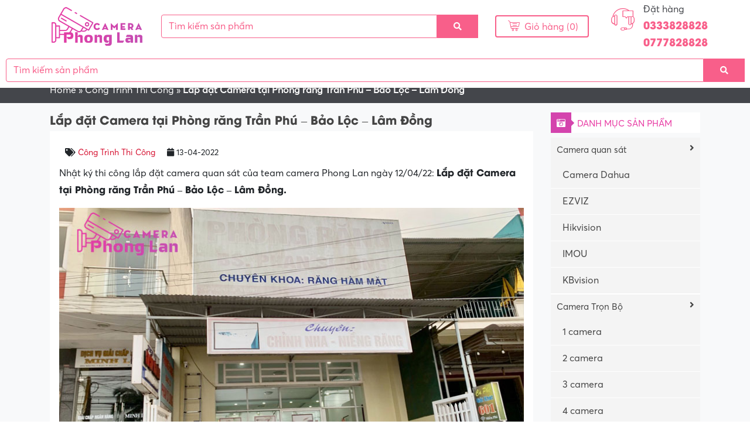

--- FILE ---
content_type: text/html; charset=UTF-8
request_url: https://cameraphonglan.com/lap-dat-camera-tai-phong-rang-tran-phu-bao-loc-lam-dong
body_size: 18027
content:
<!DOCTYPE html><html lang="vi"><head><script data-no-optimize="1">var litespeed_docref=sessionStorage.getItem("litespeed_docref");litespeed_docref&&(Object.defineProperty(document,"referrer",{get:function(){return litespeed_docref}}),sessionStorage.removeItem("litespeed_docref"));</script> <meta charset="UTF-8"><meta http-equiv="X-UA-Compatible" content="IE=edge"><meta name="viewport" content="width=device-width, initial-scale=1"><link rel="profile" href="https://gmpg.org/xfn/11">
<!--[if lt IE 9]> <script src="https://oss.maxcdn.com/html5shiv/3.7.3/html5shiv.min.js"></script> <script src="https://oss.maxcdn.com/respond/1.4.2/respond.min.js"></script> <![endif]--> <script type="litespeed/javascript">(function(html){html.className=html.className.replace(/\bno-js\b/,'js')})(document.documentElement)</script> <meta name='robots' content='index, follow, max-image-preview:large, max-snippet:-1, max-video-preview:-1' /><style>img:is([sizes="auto" i], [sizes^="auto," i]) { contain-intrinsic-size: 3000px 1500px }</style><title>Lắp đặt Camera tại Phòng răng Trần Phú - Bảo Lộc - Lâm Đồng | Cameraphonglan.com</title><link data-optimized="2" rel="stylesheet" href="https://cameraphonglan.com/wp-content/litespeed/css/7628ec080f8f9efba093178352723c3d.css?ver=5bfad" /><link rel="canonical" href="https://cameraphonglan.com/lap-dat-camera-tai-phong-rang-tran-phu-bao-loc-lam-dong" /><meta property="og:locale" content="vi_VN" /><meta property="og:type" content="article" /><meta property="og:title" content="Lắp đặt Camera tại Phòng răng Trần Phú - Bảo Lộc - Lâm Đồng | Cameraphonglan.com" /><meta property="og:description" content="Nhật ký thi công lắp đặt camera quan sát của team camera Phong Lan ngày 12/04/22: Lắp đặt Camera tại Phòng răng Trần Phú &#8211; Bảo Lộc &#8211; Lâm Đồng. Giờ đây Camera đã trở thành sản phẩm gần như cần thiết với gia đình và mọi nhà cũng như công ty văn phòng kho [&hellip;]" /><meta property="og:url" content="https://cameraphonglan.com/lap-dat-camera-tai-phong-rang-tran-phu-bao-loc-lam-dong" /><meta property="og:site_name" content="Camera Phong Lan" /><meta property="article:published_time" content="2022-04-13T07:42:45+00:00" /><meta property="og:image" content="https://cameraphonglan.com/wp-content/uploads/2022/04/lap-dat-camera-tai-phong-rang-tran-phu-bao-loc-lam-dong-camera-phonglan.jpg" /><meta property="og:image:width" content="800" /><meta property="og:image:height" content="450" /><meta property="og:image:type" content="image/jpeg" /><meta name="author" content="thuydana" /><meta name="twitter:card" content="summary_large_image" /><meta name="twitter:label1" content="Được viết bởi" /><meta name="twitter:data1" content="thuydana" /><meta name="twitter:label2" content="Ước tính thời gian đọc" /><meta name="twitter:data2" content="3 phút" /> <script type="application/ld+json" class="yoast-schema-graph">{"@context":"https://schema.org","@graph":[{"@type":"Article","@id":"https://cameraphonglan.com/lap-dat-camera-tai-phong-rang-tran-phu-bao-loc-lam-dong#article","isPartOf":{"@id":"https://cameraphonglan.com/lap-dat-camera-tai-phong-rang-tran-phu-bao-loc-lam-dong"},"author":{"name":"thuydana","@id":"https://cameraphonglan.com/#/schema/person/34a9e786004a386722059d118dd00b5f"},"headline":"Lắp đặt Camera tại Phòng răng Trần Phú &#8211; Bảo Lộc &#8211; Lâm Đồng","datePublished":"2022-04-13T07:42:45+00:00","mainEntityOfPage":{"@id":"https://cameraphonglan.com/lap-dat-camera-tai-phong-rang-tran-phu-bao-loc-lam-dong"},"wordCount":393,"commentCount":0,"publisher":{"@id":"https://cameraphonglan.com/#organization"},"image":{"@id":"https://cameraphonglan.com/lap-dat-camera-tai-phong-rang-tran-phu-bao-loc-lam-dong#primaryimage"},"thumbnailUrl":"https://cameraphonglan.com/wp-content/uploads/2022/04/lap-dat-camera-tai-phong-rang-tran-phu-bao-loc-lam-dong-camera-phonglan.jpg","articleSection":["Công Trình Thi Công"],"inLanguage":"vi"},{"@type":"WebPage","@id":"https://cameraphonglan.com/lap-dat-camera-tai-phong-rang-tran-phu-bao-loc-lam-dong","url":"https://cameraphonglan.com/lap-dat-camera-tai-phong-rang-tran-phu-bao-loc-lam-dong","name":"Lắp đặt Camera tại Phòng răng Trần Phú - Bảo Lộc - Lâm Đồng | Cameraphonglan.com","isPartOf":{"@id":"https://cameraphonglan.com/#website"},"primaryImageOfPage":{"@id":"https://cameraphonglan.com/lap-dat-camera-tai-phong-rang-tran-phu-bao-loc-lam-dong#primaryimage"},"image":{"@id":"https://cameraphonglan.com/lap-dat-camera-tai-phong-rang-tran-phu-bao-loc-lam-dong#primaryimage"},"thumbnailUrl":"https://cameraphonglan.com/wp-content/uploads/2022/04/lap-dat-camera-tai-phong-rang-tran-phu-bao-loc-lam-dong-camera-phonglan.jpg","datePublished":"2022-04-13T07:42:45+00:00","breadcrumb":{"@id":"https://cameraphonglan.com/lap-dat-camera-tai-phong-rang-tran-phu-bao-loc-lam-dong#breadcrumb"},"inLanguage":"vi","potentialAction":[{"@type":"ReadAction","target":["https://cameraphonglan.com/lap-dat-camera-tai-phong-rang-tran-phu-bao-loc-lam-dong"]}]},{"@type":"ImageObject","inLanguage":"vi","@id":"https://cameraphonglan.com/lap-dat-camera-tai-phong-rang-tran-phu-bao-loc-lam-dong#primaryimage","url":"https://cameraphonglan.com/wp-content/uploads/2022/04/lap-dat-camera-tai-phong-rang-tran-phu-bao-loc-lam-dong-camera-phonglan.jpg","contentUrl":"https://cameraphonglan.com/wp-content/uploads/2022/04/lap-dat-camera-tai-phong-rang-tran-phu-bao-loc-lam-dong-camera-phonglan.jpg","width":800,"height":450,"caption":"lap-dat-camera-tai-phong-rang-tran-phu-bao-loc-lam-dong-camera-phonglan"},{"@type":"BreadcrumbList","@id":"https://cameraphonglan.com/lap-dat-camera-tai-phong-rang-tran-phu-bao-loc-lam-dong#breadcrumb","itemListElement":[{"@type":"ListItem","position":1,"name":"Home","item":"https://cameraphonglan.com/"},{"@type":"ListItem","position":2,"name":"Công Trình Thi Công","item":"https://cameraphonglan.com/cong-trinh-thi-cong"},{"@type":"ListItem","position":3,"name":"Lắp đặt Camera tại Phòng răng Trần Phú &#8211; Bảo Lộc &#8211; Lâm Đồng"}]},{"@type":"WebSite","@id":"https://cameraphonglan.com/#website","url":"https://cameraphonglan.com/","name":"Camera Phong Lan","description":"","publisher":{"@id":"https://cameraphonglan.com/#organization"},"potentialAction":[{"@type":"SearchAction","target":{"@type":"EntryPoint","urlTemplate":"https://cameraphonglan.com/?s={search_term_string}"},"query-input":{"@type":"PropertyValueSpecification","valueRequired":true,"valueName":"search_term_string"}}],"inLanguage":"vi"},{"@type":"Organization","@id":"https://cameraphonglan.com/#organization","name":"Camera Phong Lan","url":"https://cameraphonglan.com/","logo":{"@type":"ImageObject","inLanguage":"vi","@id":"https://cameraphonglan.com/#/schema/logo/image/","url":"https://cameraphonglan.com/wp-content/uploads/2021/03/logo.png","contentUrl":"https://cameraphonglan.com/wp-content/uploads/2021/03/logo.png","width":552,"height":236,"caption":"Camera Phong Lan"},"image":{"@id":"https://cameraphonglan.com/#/schema/logo/image/"}},{"@type":"Person","@id":"https://cameraphonglan.com/#/schema/person/34a9e786004a386722059d118dd00b5f","name":"thuydana","image":{"@type":"ImageObject","inLanguage":"vi","@id":"https://cameraphonglan.com/#/schema/person/image/","url":"https://cameraphonglan.com/wp-content/litespeed/avatar/eadf5c1b114b63792baf37324251a788.jpg?ver=1764059277","contentUrl":"https://cameraphonglan.com/wp-content/litespeed/avatar/eadf5c1b114b63792baf37324251a788.jpg?ver=1764059277","caption":"thuydana"},"url":"https://cameraphonglan.com/author/thuydana"}]}</script> <link rel='dns-prefetch' href='//connect.facebook.net' /><link rel="alternate" type="application/rss+xml" title="Dòng thông tin Camera Phong Lan &raquo;" href="https://cameraphonglan.com/feed" /><link rel="alternate" type="application/rss+xml" title="Camera Phong Lan &raquo; Dòng bình luận" href="https://cameraphonglan.com/comments/feed" /><link rel='stylesheet' id='litespeed-cache-dummy-css' href='https://cameraphonglan.com/wp-content/plugins/litespeed-cache/assets/css/litespeed-dummy.css' type='text/css' media='all' /><style id='classic-theme-styles-inline-css' type='text/css'>/*! This file is auto-generated */
.wp-block-button__link{color:#fff;background-color:#32373c;border-radius:9999px;box-shadow:none;text-decoration:none;padding:calc(.667em + 2px) calc(1.333em + 2px);font-size:1.125em}.wp-block-file__button{background:#32373c;color:#fff;text-decoration:none}</style><style id='global-styles-inline-css' type='text/css'>:root{--wp--preset--aspect-ratio--square: 1;--wp--preset--aspect-ratio--4-3: 4/3;--wp--preset--aspect-ratio--3-4: 3/4;--wp--preset--aspect-ratio--3-2: 3/2;--wp--preset--aspect-ratio--2-3: 2/3;--wp--preset--aspect-ratio--16-9: 16/9;--wp--preset--aspect-ratio--9-16: 9/16;--wp--preset--color--black: #000000;--wp--preset--color--cyan-bluish-gray: #abb8c3;--wp--preset--color--white: #ffffff;--wp--preset--color--pale-pink: #f78da7;--wp--preset--color--vivid-red: #cf2e2e;--wp--preset--color--luminous-vivid-orange: #ff6900;--wp--preset--color--luminous-vivid-amber: #fcb900;--wp--preset--color--light-green-cyan: #7bdcb5;--wp--preset--color--vivid-green-cyan: #00d084;--wp--preset--color--pale-cyan-blue: #8ed1fc;--wp--preset--color--vivid-cyan-blue: #0693e3;--wp--preset--color--vivid-purple: #9b51e0;--wp--preset--gradient--vivid-cyan-blue-to-vivid-purple: linear-gradient(135deg,rgba(6,147,227,1) 0%,rgb(155,81,224) 100%);--wp--preset--gradient--light-green-cyan-to-vivid-green-cyan: linear-gradient(135deg,rgb(122,220,180) 0%,rgb(0,208,130) 100%);--wp--preset--gradient--luminous-vivid-amber-to-luminous-vivid-orange: linear-gradient(135deg,rgba(252,185,0,1) 0%,rgba(255,105,0,1) 100%);--wp--preset--gradient--luminous-vivid-orange-to-vivid-red: linear-gradient(135deg,rgba(255,105,0,1) 0%,rgb(207,46,46) 100%);--wp--preset--gradient--very-light-gray-to-cyan-bluish-gray: linear-gradient(135deg,rgb(238,238,238) 0%,rgb(169,184,195) 100%);--wp--preset--gradient--cool-to-warm-spectrum: linear-gradient(135deg,rgb(74,234,220) 0%,rgb(151,120,209) 20%,rgb(207,42,186) 40%,rgb(238,44,130) 60%,rgb(251,105,98) 80%,rgb(254,248,76) 100%);--wp--preset--gradient--blush-light-purple: linear-gradient(135deg,rgb(255,206,236) 0%,rgb(152,150,240) 100%);--wp--preset--gradient--blush-bordeaux: linear-gradient(135deg,rgb(254,205,165) 0%,rgb(254,45,45) 50%,rgb(107,0,62) 100%);--wp--preset--gradient--luminous-dusk: linear-gradient(135deg,rgb(255,203,112) 0%,rgb(199,81,192) 50%,rgb(65,88,208) 100%);--wp--preset--gradient--pale-ocean: linear-gradient(135deg,rgb(255,245,203) 0%,rgb(182,227,212) 50%,rgb(51,167,181) 100%);--wp--preset--gradient--electric-grass: linear-gradient(135deg,rgb(202,248,128) 0%,rgb(113,206,126) 100%);--wp--preset--gradient--midnight: linear-gradient(135deg,rgb(2,3,129) 0%,rgb(40,116,252) 100%);--wp--preset--font-size--small: 13px;--wp--preset--font-size--medium: 20px;--wp--preset--font-size--large: 36px;--wp--preset--font-size--x-large: 42px;--wp--preset--spacing--20: 0.44rem;--wp--preset--spacing--30: 0.67rem;--wp--preset--spacing--40: 1rem;--wp--preset--spacing--50: 1.5rem;--wp--preset--spacing--60: 2.25rem;--wp--preset--spacing--70: 3.38rem;--wp--preset--spacing--80: 5.06rem;--wp--preset--shadow--natural: 6px 6px 9px rgba(0, 0, 0, 0.2);--wp--preset--shadow--deep: 12px 12px 50px rgba(0, 0, 0, 0.4);--wp--preset--shadow--sharp: 6px 6px 0px rgba(0, 0, 0, 0.2);--wp--preset--shadow--outlined: 6px 6px 0px -3px rgba(255, 255, 255, 1), 6px 6px rgba(0, 0, 0, 1);--wp--preset--shadow--crisp: 6px 6px 0px rgba(0, 0, 0, 1);}:where(.is-layout-flex){gap: 0.5em;}:where(.is-layout-grid){gap: 0.5em;}body .is-layout-flex{display: flex;}.is-layout-flex{flex-wrap: wrap;align-items: center;}.is-layout-flex > :is(*, div){margin: 0;}body .is-layout-grid{display: grid;}.is-layout-grid > :is(*, div){margin: 0;}:where(.wp-block-columns.is-layout-flex){gap: 2em;}:where(.wp-block-columns.is-layout-grid){gap: 2em;}:where(.wp-block-post-template.is-layout-flex){gap: 1.25em;}:where(.wp-block-post-template.is-layout-grid){gap: 1.25em;}.has-black-color{color: var(--wp--preset--color--black) !important;}.has-cyan-bluish-gray-color{color: var(--wp--preset--color--cyan-bluish-gray) !important;}.has-white-color{color: var(--wp--preset--color--white) !important;}.has-pale-pink-color{color: var(--wp--preset--color--pale-pink) !important;}.has-vivid-red-color{color: var(--wp--preset--color--vivid-red) !important;}.has-luminous-vivid-orange-color{color: var(--wp--preset--color--luminous-vivid-orange) !important;}.has-luminous-vivid-amber-color{color: var(--wp--preset--color--luminous-vivid-amber) !important;}.has-light-green-cyan-color{color: var(--wp--preset--color--light-green-cyan) !important;}.has-vivid-green-cyan-color{color: var(--wp--preset--color--vivid-green-cyan) !important;}.has-pale-cyan-blue-color{color: var(--wp--preset--color--pale-cyan-blue) !important;}.has-vivid-cyan-blue-color{color: var(--wp--preset--color--vivid-cyan-blue) !important;}.has-vivid-purple-color{color: var(--wp--preset--color--vivid-purple) !important;}.has-black-background-color{background-color: var(--wp--preset--color--black) !important;}.has-cyan-bluish-gray-background-color{background-color: var(--wp--preset--color--cyan-bluish-gray) !important;}.has-white-background-color{background-color: var(--wp--preset--color--white) !important;}.has-pale-pink-background-color{background-color: var(--wp--preset--color--pale-pink) !important;}.has-vivid-red-background-color{background-color: var(--wp--preset--color--vivid-red) !important;}.has-luminous-vivid-orange-background-color{background-color: var(--wp--preset--color--luminous-vivid-orange) !important;}.has-luminous-vivid-amber-background-color{background-color: var(--wp--preset--color--luminous-vivid-amber) !important;}.has-light-green-cyan-background-color{background-color: var(--wp--preset--color--light-green-cyan) !important;}.has-vivid-green-cyan-background-color{background-color: var(--wp--preset--color--vivid-green-cyan) !important;}.has-pale-cyan-blue-background-color{background-color: var(--wp--preset--color--pale-cyan-blue) !important;}.has-vivid-cyan-blue-background-color{background-color: var(--wp--preset--color--vivid-cyan-blue) !important;}.has-vivid-purple-background-color{background-color: var(--wp--preset--color--vivid-purple) !important;}.has-black-border-color{border-color: var(--wp--preset--color--black) !important;}.has-cyan-bluish-gray-border-color{border-color: var(--wp--preset--color--cyan-bluish-gray) !important;}.has-white-border-color{border-color: var(--wp--preset--color--white) !important;}.has-pale-pink-border-color{border-color: var(--wp--preset--color--pale-pink) !important;}.has-vivid-red-border-color{border-color: var(--wp--preset--color--vivid-red) !important;}.has-luminous-vivid-orange-border-color{border-color: var(--wp--preset--color--luminous-vivid-orange) !important;}.has-luminous-vivid-amber-border-color{border-color: var(--wp--preset--color--luminous-vivid-amber) !important;}.has-light-green-cyan-border-color{border-color: var(--wp--preset--color--light-green-cyan) !important;}.has-vivid-green-cyan-border-color{border-color: var(--wp--preset--color--vivid-green-cyan) !important;}.has-pale-cyan-blue-border-color{border-color: var(--wp--preset--color--pale-cyan-blue) !important;}.has-vivid-cyan-blue-border-color{border-color: var(--wp--preset--color--vivid-cyan-blue) !important;}.has-vivid-purple-border-color{border-color: var(--wp--preset--color--vivid-purple) !important;}.has-vivid-cyan-blue-to-vivid-purple-gradient-background{background: var(--wp--preset--gradient--vivid-cyan-blue-to-vivid-purple) !important;}.has-light-green-cyan-to-vivid-green-cyan-gradient-background{background: var(--wp--preset--gradient--light-green-cyan-to-vivid-green-cyan) !important;}.has-luminous-vivid-amber-to-luminous-vivid-orange-gradient-background{background: var(--wp--preset--gradient--luminous-vivid-amber-to-luminous-vivid-orange) !important;}.has-luminous-vivid-orange-to-vivid-red-gradient-background{background: var(--wp--preset--gradient--luminous-vivid-orange-to-vivid-red) !important;}.has-very-light-gray-to-cyan-bluish-gray-gradient-background{background: var(--wp--preset--gradient--very-light-gray-to-cyan-bluish-gray) !important;}.has-cool-to-warm-spectrum-gradient-background{background: var(--wp--preset--gradient--cool-to-warm-spectrum) !important;}.has-blush-light-purple-gradient-background{background: var(--wp--preset--gradient--blush-light-purple) !important;}.has-blush-bordeaux-gradient-background{background: var(--wp--preset--gradient--blush-bordeaux) !important;}.has-luminous-dusk-gradient-background{background: var(--wp--preset--gradient--luminous-dusk) !important;}.has-pale-ocean-gradient-background{background: var(--wp--preset--gradient--pale-ocean) !important;}.has-electric-grass-gradient-background{background: var(--wp--preset--gradient--electric-grass) !important;}.has-midnight-gradient-background{background: var(--wp--preset--gradient--midnight) !important;}.has-small-font-size{font-size: var(--wp--preset--font-size--small) !important;}.has-medium-font-size{font-size: var(--wp--preset--font-size--medium) !important;}.has-large-font-size{font-size: var(--wp--preset--font-size--large) !important;}.has-x-large-font-size{font-size: var(--wp--preset--font-size--x-large) !important;}
:where(.wp-block-post-template.is-layout-flex){gap: 1.25em;}:where(.wp-block-post-template.is-layout-grid){gap: 1.25em;}
:where(.wp-block-columns.is-layout-flex){gap: 2em;}:where(.wp-block-columns.is-layout-grid){gap: 2em;}
:root :where(.wp-block-pullquote){font-size: 1.5em;line-height: 1.6;}</style><style id='ez-toc-inline-css' type='text/css'>div#ez-toc-container .ez-toc-title {font-size: 120%;}div#ez-toc-container .ez-toc-title {font-weight: 500;}div#ez-toc-container ul li , div#ez-toc-container ul li a {font-size: 95%;}div#ez-toc-container ul li , div#ez-toc-container ul li a {font-weight: 500;}div#ez-toc-container nav ul ul li {font-size: 90%;}div#ez-toc-container {background: #dbedf9;border: 1px solid #dbedf9;}div#ez-toc-container p.ez-toc-title , #ez-toc-container .ez_toc_custom_title_icon , #ez-toc-container .ez_toc_custom_toc_icon {color: #000000;}div#ez-toc-container ul.ez-toc-list a {color: #428bca;}div#ez-toc-container ul.ez-toc-list a:hover {color: #2a6496;}div#ez-toc-container ul.ez-toc-list a:visited {color: #428bca;}
.ez-toc-container-direction {direction: ltr;}.ez-toc-counter ul{counter-reset: item ;}.ez-toc-counter nav ul li a::before {content: counters(item, '.', decimal) '. ';display: inline-block;counter-increment: item;flex-grow: 0;flex-shrink: 0;margin-right: .2em; float: left; }.ez-toc-widget-direction {direction: ltr;}.ez-toc-widget-container ul{counter-reset: item ;}.ez-toc-widget-container nav ul li a::before {content: counters(item, '.', decimal) '. ';display: inline-block;counter-increment: item;flex-grow: 0;flex-shrink: 0;margin-right: .2em; float: left; }</style> <script type="litespeed/javascript" data-src="https://connect.facebook.net/vi_VN/sdk.js?ver=1f6278641978d567207f1bbb137287f2#xfbml=1&amp;version=v8.0&amp;appId=509372569689116&amp;autoLogAppEvents=1" id="facebook-js"></script> <script id="my_loadmore-js-extra" type="litespeed/javascript">var misha_loadmore_params={"ajaxurl":"https:\/\/cameraphonglan.com\/wp-admin\/admin-ajax.php","posts":"{\"page\":0,\"name\":\"lap-dat-camera-tai-phong-rang-tran-phu-bao-loc-lam-dong\",\"error\":\"\",\"m\":\"\",\"p\":0,\"post_parent\":\"\",\"subpost\":\"\",\"subpost_id\":\"\",\"attachment\":\"\",\"attachment_id\":0,\"pagename\":\"\",\"page_id\":0,\"second\":\"\",\"minute\":\"\",\"hour\":\"\",\"day\":0,\"monthnum\":0,\"year\":0,\"w\":0,\"category_name\":\"\",\"tag\":\"\",\"cat\":\"\",\"tag_id\":\"\",\"author\":\"\",\"author_name\":\"\",\"feed\":\"\",\"tb\":\"\",\"paged\":0,\"meta_key\":\"\",\"meta_value\":\"\",\"preview\":\"\",\"s\":\"\",\"sentence\":\"\",\"title\":\"\",\"fields\":\"all\",\"menu_order\":\"\",\"embed\":\"\",\"category__in\":[],\"category__not_in\":[],\"category__and\":[],\"post__in\":[],\"post__not_in\":[],\"post_name__in\":[],\"tag__in\":[],\"tag__not_in\":[],\"tag__and\":[],\"tag_slug__in\":[],\"tag_slug__and\":[],\"post_parent__in\":[],\"post_parent__not_in\":[],\"author__in\":[],\"author__not_in\":[],\"search_columns\":[],\"ignore_sticky_posts\":false,\"suppress_filters\":false,\"cache_results\":true,\"update_post_term_cache\":true,\"update_menu_item_cache\":false,\"lazy_load_term_meta\":true,\"update_post_meta_cache\":true,\"post_type\":\"\",\"posts_per_page\":18,\"nopaging\":false,\"comments_per_page\":\"50\",\"no_found_rows\":false,\"order\":\"DESC\"}","current_page":"1","max_page":"0"}</script> <link rel="https://api.w.org/" href="https://cameraphonglan.com/wp-json/" /><link rel="alternate" title="JSON" type="application/json" href="https://cameraphonglan.com/wp-json/wp/v2/posts/4036" /><link rel="alternate" title="oNhúng (JSON)" type="application/json+oembed" href="https://cameraphonglan.com/wp-json/oembed/1.0/embed?url=https%3A%2F%2Fcameraphonglan.com%2Flap-dat-camera-tai-phong-rang-tran-phu-bao-loc-lam-dong" /><link rel="alternate" title="oNhúng (XML)" type="text/xml+oembed" href="https://cameraphonglan.com/wp-json/oembed/1.0/embed?url=https%3A%2F%2Fcameraphonglan.com%2Flap-dat-camera-tai-phong-rang-tran-phu-bao-loc-lam-dong&#038;format=xml" /> <script type="application/ld+json">{
    "@context": "https://schema.org/",
    "@type": "CreativeWorkSeries",
    "name": "Lắp đặt Camera tại Phòng răng Trần Phú - Bảo Lộc - Lâm Đồng",
    "aggregateRating": {
        "@type": "AggregateRating",
        "ratingValue": "5",
        "bestRating": "5",
        "ratingCount": "2"
    }
}</script> <link rel="icon" href="https://cameraphonglan.com/wp-content/uploads/2021/07/cropped-favicon-camera-phong-lan-32x32.png" sizes="32x32" /><link rel="icon" href="https://cameraphonglan.com/wp-content/uploads/2021/07/cropped-favicon-camera-phong-lan-192x192.png" sizes="192x192" /><link rel="apple-touch-icon" href="https://cameraphonglan.com/wp-content/uploads/2021/07/cropped-favicon-camera-phong-lan-180x180.png" /><meta name="msapplication-TileImage" content="https://cameraphonglan.com/wp-content/uploads/2021/07/cropped-favicon-camera-phong-lan-270x270.png" />
 <script type="litespeed/javascript" data-src="https://www.googletagmanager.com/gtag/js?id=UA-201921045-1"></script> <script type="litespeed/javascript">window.dataLayer=window.dataLayer||[];function gtag(){dataLayer.push(arguments)}
gtag('js',new Date());gtag('config','UA-201921045-1')</script> </head><body data-rsssl=1 class="wp-singular post-template-default single single-post postid-4036 single-format-standard wp-theme-pharmacy"><header class="header"><div class="relative"><div class="container">
<a class="menu-mobile mobile-btn position-left ml-2 d-block d-md-none">
<i class="fa fa-bars"></i>
</a><nav class="nav-mobile menu-responsive bg-wrap"><div class="box-shadow text-center pt-2 pb-2">
<a href="https://cameraphonglan.com" title="Camera Phong Lan">
<img data-lazyloaded="1" src="[data-uri]" width="552" height="85" data-src="https://cameraphonglan.com/wp-content/uploads/2022/03/logo-cameraphonglan.png" alt="Camera Phong Lan" class="img-fluid">
</a></div><div class="menu-menu-container"><ul id="accordion-responsive" class="accordion-responsive"><li id="menu-item-11" class="menu-item menu-item-type-post_type menu-item-object-page menu-item-11"><a href="https://cameraphonglan.com/gioi-thieu">Giới thiệu</a></li><li id="menu-item-9" class="menu-item menu-item-type-custom menu-item-object-custom menu-item-home menu-item-9"><a href="https://cameraphonglan.com">CAMERA QUAN SÁT</a></li><li id="menu-item-770" class="menu-item menu-item-type-taxonomy menu-item-object-product_cat menu-item-770"><a href="https://cameraphonglan.com/danh-muc/camera-wifi">Camera WiFi</a></li><li id="menu-item-816" class="menu-item menu-item-type-taxonomy menu-item-object-product_cat menu-item-816"><a href="https://cameraphonglan.com/danh-muc/phu-kien">Phụ Kiện</a></li><li id="menu-item-1856" class="menu-item menu-item-type-custom menu-item-object-custom menu-item-has-children menu-item-1856"><a href="#">Dịch vụ lắp đặt</a><ul class="sub-menu"><li id="menu-item-1885" class="menu-item menu-item-type-post_type menu-item-object-page menu-item-1885"><a href="https://cameraphonglan.com/lap-dat-camera-quan-sat-tai-di-linh">Lắp Đặt Camera Di Linh</a></li><li id="menu-item-1768" class="menu-item menu-item-type-post_type menu-item-object-page menu-item-1768"><a href="https://cameraphonglan.com/lap-dat-camera-quan-sat-tai-bao-lam-tinh-lam-dong">Lắp Đặt Camera Bảo Lâm</a></li><li id="menu-item-1855" class="menu-item menu-item-type-post_type menu-item-object-page menu-item-1855"><a href="https://cameraphonglan.com/lap-dat-camera-quan-sat-tai-bao-loc-tinh-lam-dong">Lắp Đặt Camera Bảo Lộc</a></li></ul></li><li id="menu-item-761" class="menu-item menu-item-type-taxonomy menu-item-object-category current-post-ancestor current-menu-parent current-post-parent menu-item-761"><a href="https://cameraphonglan.com/cong-trinh-thi-cong">Công Trình Thi Công</a></li><li id="menu-item-10" class="menu-item menu-item-type-post_type menu-item-object-page menu-item-10"><a href="https://cameraphonglan.com/lien-he">Liên hệ</a></li></ul></div></nav><div class="mt-1 mb-1"><div class="row align-items-center"><div class="col-md-2 col-12 col-lg-2"><div class="logo text-center mt-1 mb-1">
<a href="https://cameraphonglan.com" title="Camera Phong Lan">
<img data-lazyloaded="1" src="[data-uri]" width="552" height="59" data-src="https://cameraphonglan.com/wp-content/uploads/2022/03/logo-cameraphonglan.png" alt="Camera Phong Lan" class="img-fluid">
</a></div></div><div class="col-sm-5 col-md-5 col-lg-6 d-none d-md-block"><form role="search" method="get" class="search-form" action="https://cameraphonglan.com/"><div class="align-items-center"><div class="input-group">
<input type="search" class="form-control" placeholder="Tìm kiếm sản phẩm" value="" name="s" /><div class="input-group-prepend">
<button class="btn buttom-search" type="submit"><i class="fa fa-search"></i></button></div></div></div></form></div><div class="col-sm-3 col-md-3 col-lg-2 d-none d-lg-block"><div class="cart text-right">
<a href="https://cameraphonglan.com/cart"><i class="icon-011-shopping-cart"></i> Giỏ hàng (0)</a></div></div><div class="col-md-2 col-6 col-lg-2"><div class="support d-none d-lg-block"><div class="row"><div class="col-md-4">
<i class="icon-007-call-center"></i></div><div class="col-md-8">
<a href="tel:0333828828 0777828828">Đặt hàng</a>
<span>0333828828 0777828828</span></div></div></div></div></div></div>
<a class="search-btn mobile-btn position-right mr-2 d-block d-md-none">
<i class="fas fa-search"></i>
</a><div class="search-wrap"><form role="search" method="get" class="search-form" action="https://cameraphonglan.com/"><div class="align-items-center"><div class="input-group">
<input type="search" class="form-control" placeholder="Tìm kiếm sản phẩm" value="" name="s" /><div class="input-group-prepend">
<button class="btn buttom-search" type="submit"><i class="fa fa-search"></i></button></div></div></div></form></div></div></div></header><nav class="menu-primary clearfix d-none d-md-block"><ul id="menu-menu-1" class=""><li class="menu-item menu-item-type-post_type menu-item-object-page menu-item-11"><a href="https://cameraphonglan.com/gioi-thieu">Giới thiệu</a></li><li class="menu-item menu-item-type-custom menu-item-object-custom menu-item-home menu-item-9"><a href="https://cameraphonglan.com">CAMERA QUAN SÁT</a></li><li class="menu-item menu-item-type-taxonomy menu-item-object-product_cat menu-item-770"><a href="https://cameraphonglan.com/danh-muc/camera-wifi">Camera WiFi</a></li><li class="menu-item menu-item-type-taxonomy menu-item-object-product_cat menu-item-816"><a href="https://cameraphonglan.com/danh-muc/phu-kien">Phụ Kiện</a></li><li class="menu-item menu-item-type-custom menu-item-object-custom menu-item-has-children menu-item-1856"><a href="#">Dịch vụ lắp đặt</a><ul class="sub-menu"><li class="menu-item menu-item-type-post_type menu-item-object-page menu-item-1885"><a href="https://cameraphonglan.com/lap-dat-camera-quan-sat-tai-di-linh">Lắp Đặt Camera Di Linh</a></li><li class="menu-item menu-item-type-post_type menu-item-object-page menu-item-1768"><a href="https://cameraphonglan.com/lap-dat-camera-quan-sat-tai-bao-lam-tinh-lam-dong">Lắp Đặt Camera Bảo Lâm</a></li><li class="menu-item menu-item-type-post_type menu-item-object-page menu-item-1855"><a href="https://cameraphonglan.com/lap-dat-camera-quan-sat-tai-bao-loc-tinh-lam-dong">Lắp Đặt Camera Bảo Lộc</a></li></ul></li><li class="menu-item menu-item-type-taxonomy menu-item-object-category current-post-ancestor current-menu-parent current-post-parent menu-item-761"><a href="https://cameraphonglan.com/cong-trinh-thi-cong">Công Trình Thi Công</a></li><li class="menu-item menu-item-type-post_type menu-item-object-page menu-item-10"><a href="https://cameraphonglan.com/lien-he">Liên hệ</a></li></ul></nav><div class="breadcrumbs"><div class="container">
<span><span><a href="https://cameraphonglan.com/">Home</a></span> » <span><a href="https://cameraphonglan.com/cong-trinh-thi-cong">Công Trình Thi Công</a></span> » <span class="breadcrumb_last" aria-current="page"><strong>Lắp đặt Camera tại Phòng răng Trần Phú &#8211; Bảo Lộc &#8211; Lâm Đồng</strong></span></span></div></div><div class="bg-light p-3"><div class="container"><div class="row"><div class="col-md-9"><main id="main" class="single-wrap" role="main"><h1 class="h1">Lắp đặt Camera tại Phòng răng Trần Phú &#8211; Bảo Lộc &#8211; Lâm Đồng</h1><div class="p-3 bg-white"><div class="entry-meta">
<span class="d-inline-block mr-3"><i class="fa fa-tags"></i> <a href="https://cameraphonglan.com/cong-trinh-thi-cong" rel="tag">Công Trình Thi Công</a></span>
<span><i class="fa fa-calendar"></i> 13-04-2022</span></div><div class="entry-content"><p>Nhật ký thi công lắp đặt camera quan sát của team camera Phong Lan ngày 12/04/22: <strong>Lắp đặt Camera tại Phòng răng Trần Phú &#8211; Bảo Lộc &#8211; Lâm Đồng.</strong></p><p><img data-lazyloaded="1" src="[data-uri]" fetchpriority="high" decoding="async" class="aligncenter size-full wp-image-4037" data-src="https://cameraphonglan.com/wp-content/uploads/2022/04/lap-dat-camera-tai-phong-rang-tran-phu-bao-loc-lam-dong-camera-phonglan.jpg" alt="lap-dat-camera-tai-phong-rang-tran-phu-bao-loc-lam-dong-camera-phonglan" width="800" height="450" data-srcset="https://cameraphonglan.com/wp-content/uploads/2022/04/lap-dat-camera-tai-phong-rang-tran-phu-bao-loc-lam-dong-camera-phonglan.jpg 800w, https://cameraphonglan.com/wp-content/uploads/2022/04/lap-dat-camera-tai-phong-rang-tran-phu-bao-loc-lam-dong-camera-phonglan-768x432.jpg 768w" data-sizes="(max-width: 800px) 100vw, 800px" /></p><p>Giờ đây Camera đã trở thành sản phẩm gần như cần thiết với gia đình và mọi nhà cũng như công ty văn phòng kho xưởng… Trên thị trường cũng có rất nhiều đơn vị lắp đặt Camera. Tuy nhiên <strong>Camera Phong Lan</strong> rất mong được quý khách tin tưởng và lựa chọn. Chúng tôi sẽ cố gắng hoàn thiện và hoàn thành nhiệm vụ mà quý khách đã giao.</p><blockquote><p>Chú cần lắp đặt Camera quan sát phòng khám và chỉ cần xem trên điện thoại nên lựa chọn thương hiệu Ezviz. Camera xoay 355 độ được chú chọn lắp trong nhà có thể quay quét các hướng.</p></blockquote><p>Hình ảnh góc rộng sáng đẹp kèm loa và micro thu âm giúp đàm thoại 2 chiều. Sản phẩm bảo hành 24 tháng. Vì thế khách hàng hoàn toàn yên tâm sử dụng dịch của công ty.</p><h2>Hình ảnh lắp đặt Camera tại Phòng răng Trần Phú</h2><p><img data-lazyloaded="1" src="[data-uri]" decoding="async" class="aligncenter size-full wp-image-4038" data-src="https://cameraphonglan.com/wp-content/uploads/2022/04/lap-dat-camera-tai-phong-rang-tran-phu-bao-loc-lam-dong-camera-phonglan-1.jpg" alt="lap-dat-camera-tai-phong-rang-tran-phu-bao-loc-lam-dong-camera-phonglan-1" width="800" height="600" data-srcset="https://cameraphonglan.com/wp-content/uploads/2022/04/lap-dat-camera-tai-phong-rang-tran-phu-bao-loc-lam-dong-camera-phonglan-1.jpg 800w, https://cameraphonglan.com/wp-content/uploads/2022/04/lap-dat-camera-tai-phong-rang-tran-phu-bao-loc-lam-dong-camera-phonglan-1-768x576.jpg 768w" data-sizes="(max-width: 800px) 100vw, 800px" /></p><p><img data-lazyloaded="1" src="[data-uri]" decoding="async" class="aligncenter size-full wp-image-4039" data-src="https://cameraphonglan.com/wp-content/uploads/2022/04/lap-dat-camera-tai-phong-rang-tran-phu-bao-loc-lam-dong-camera-phonglan-2.jpg" alt="lap-dat-camera-tai-phong-rang-tran-phu-bao-loc-lam-dong-camera-phonglan-1" width="800" height="600" data-srcset="https://cameraphonglan.com/wp-content/uploads/2022/04/lap-dat-camera-tai-phong-rang-tran-phu-bao-loc-lam-dong-camera-phonglan-2.jpg 800w, https://cameraphonglan.com/wp-content/uploads/2022/04/lap-dat-camera-tai-phong-rang-tran-phu-bao-loc-lam-dong-camera-phonglan-2-768x576.jpg 768w" data-sizes="(max-width: 800px) 100vw, 800px" /></p><p><img data-lazyloaded="1" src="[data-uri]" decoding="async" class="aligncenter size-full wp-image-4040" data-src="https://cameraphonglan.com/wp-content/uploads/2022/04/lap-dat-camera-tai-phong-rang-tran-phu-bao-loc-lam-dong-camera-phonglan-4.jpg" alt="lap-dat-camera-tai-phong-rang-tran-phu-bao-loc-lam-dong-camera-phonglan-4" width="800" height="600" data-srcset="https://cameraphonglan.com/wp-content/uploads/2022/04/lap-dat-camera-tai-phong-rang-tran-phu-bao-loc-lam-dong-camera-phonglan-4.jpg 800w, https://cameraphonglan.com/wp-content/uploads/2022/04/lap-dat-camera-tai-phong-rang-tran-phu-bao-loc-lam-dong-camera-phonglan-4-768x576.jpg 768w" data-sizes="(max-width: 800px) 100vw, 800px" /></p><p><img data-lazyloaded="1" src="[data-uri]" decoding="async" class="aligncenter size-full wp-image-4041" data-src="https://cameraphonglan.com/wp-content/uploads/2022/04/lap-dat-camera-tai-phong-rang-tran-phu-bao-loc-lam-dong-camera-phonglan-3.jpg" alt="lap-dat-camera-tai-phong-rang-tran-phu-bao-loc-lam-dong-camera-phonglan-3" width="800" height="600" data-srcset="https://cameraphonglan.com/wp-content/uploads/2022/04/lap-dat-camera-tai-phong-rang-tran-phu-bao-loc-lam-dong-camera-phonglan-3.jpg 800w, https://cameraphonglan.com/wp-content/uploads/2022/04/lap-dat-camera-tai-phong-rang-tran-phu-bao-loc-lam-dong-camera-phonglan-3-768x576.jpg 768w" data-sizes="(max-width: 800px) 100vw, 800px" /></p><p>Quý khách hàng có nhu cầu tư vấn <a href="https://cameraphonglan.com/lap-dat-camera-quan-sat-tai-bao-loc-tinh-lam-dong">lắp đặt camera tại Bảo Lộc,</a> Bảo Lâm, Di Linh…và các huyện thị lân cận vui lòng liên hệ thông tin bên dưới để chúng tôi hỗ trợ tốt nhất.</p><blockquote><p><strong>CAMERA PHONG LAN<br />
</strong>Điện thoại: <a href="tel:0333828828">0333.828.828</a> – <a href="tel:0777828828">0777.828.828</a><br />
Website: <a href="https://cameraphonglan.com/">http://CameraPhongLan.com</a><br />
<strong>VP Bảo Lộc</strong>: 165 Trần Phú, Lộc Sơn, Bảo Lộc, Lâm Đồng</p></blockquote><p>Cảm ơn quý khách.</p><div class="kk-star-ratings kksr-auto kksr-align-right kksr-valign-bottom"
data-payload='{&quot;align&quot;:&quot;right&quot;,&quot;id&quot;:&quot;4036&quot;,&quot;slug&quot;:&quot;default&quot;,&quot;valign&quot;:&quot;bottom&quot;,&quot;ignore&quot;:&quot;&quot;,&quot;reference&quot;:&quot;auto&quot;,&quot;class&quot;:&quot;&quot;,&quot;count&quot;:&quot;2&quot;,&quot;legendonly&quot;:&quot;&quot;,&quot;readonly&quot;:&quot;&quot;,&quot;score&quot;:&quot;5&quot;,&quot;starsonly&quot;:&quot;&quot;,&quot;best&quot;:&quot;5&quot;,&quot;gap&quot;:&quot;4&quot;,&quot;greet&quot;:&quot;Rate this post&quot;,&quot;legend&quot;:&quot;5\/5 - (2 bình chọn)&quot;,&quot;size&quot;:&quot;24&quot;,&quot;title&quot;:&quot;Lắp đặt Camera tại Phòng răng Trần Phú - Bảo Lộc - Lâm Đồng&quot;,&quot;width&quot;:&quot;138&quot;,&quot;_legend&quot;:&quot;{score}\/{best} - ({count} {votes})&quot;,&quot;font_factor&quot;:&quot;1.25&quot;}'><div class="kksr-stars"><div class="kksr-stars-inactive"><div class="kksr-star" data-star="1" style="padding-right: 4px"><div class="kksr-icon" style="width: 24px; height: 24px;"></div></div><div class="kksr-star" data-star="2" style="padding-right: 4px"><div class="kksr-icon" style="width: 24px; height: 24px;"></div></div><div class="kksr-star" data-star="3" style="padding-right: 4px"><div class="kksr-icon" style="width: 24px; height: 24px;"></div></div><div class="kksr-star" data-star="4" style="padding-right: 4px"><div class="kksr-icon" style="width: 24px; height: 24px;"></div></div><div class="kksr-star" data-star="5" style="padding-right: 4px"><div class="kksr-icon" style="width: 24px; height: 24px;"></div></div></div><div class="kksr-stars-active" style="width: 138px;"><div class="kksr-star" style="padding-right: 4px"><div class="kksr-icon" style="width: 24px; height: 24px;"></div></div><div class="kksr-star" style="padding-right: 4px"><div class="kksr-icon" style="width: 24px; height: 24px;"></div></div><div class="kksr-star" style="padding-right: 4px"><div class="kksr-icon" style="width: 24px; height: 24px;"></div></div><div class="kksr-star" style="padding-right: 4px"><div class="kksr-icon" style="width: 24px; height: 24px;"></div></div><div class="kksr-star" style="padding-right: 4px"><div class="kksr-icon" style="width: 24px; height: 24px;"></div></div></div></div><div class="kksr-legend" style="font-size: 19.2px;">
5/5 - (2 bình chọn)</div></div></div><div class="mt-3 mb-2"><div class="share-wrap mt-3 mb-3">
<span class="text-uppercase mr-3">Share: </span>
<a class="facebook" rel="nofollow"
href="http://www.facebook.com/"
onclick="popUp=window.open(
'http://www.facebook.com/sharer.php?u=https://cameraphonglan.com/lap-dat-camera-tai-phong-rang-tran-phu-bao-loc-lam-dong',
'popupwindow',
'scrollbars=yes,width=800,height=400');
popUp.focus();
return false">
<i class="fab fa-facebook"></i>
</a>
<a class="twitter" rel="nofollow"
href="http://twitter.com/"
onclick="popUp=window.open(
'http://twitter.com/intent/tweet?text=\'Lắp đặt Camera tại Phòng răng Trần Phú &#8211; Bảo Lộc &#8211; Lâm Đồng\' - https://cameraphonglan.com/lap-dat-camera-tai-phong-rang-tran-phu-bao-loc-lam-dong',
'popupwindow',
'scrollbars=yes,width=800,height=400');
popUp.focus();
return false">
<i class="fab fa-twitter"></i>
</a>
<a class="linkedin" rel="nofollow"
href="http://www.linkedin.com/"
onclick="popUp=window.open(
'http://www.linkedin.com/shareArticle?url=https://cameraphonglan.com/lap-dat-camera-tai-phong-rang-tran-phu-bao-loc-lam-dong',
'popupwindow',
'scrollbars=yes,width=800,height=400');
popUp.focus();
return false">
<i class="fab fa-linkedin-in"></i>
</a>
<a class="pinterest" rel="nofollow"
href="http://www.pinterest.com/"
onclick="popUp=window.open(
'http://pinterest.com/pin/create/button/?url=https://cameraphonglan.com/lap-dat-camera-tai-phong-rang-tran-phu-bao-loc-lam-dong&amp;media=https://cameraphonglan.com/wp-content/uploads/2022/04/lap-dat-camera-tai-phong-rang-tran-phu-bao-loc-lam-dong-camera-phonglan.jpg&amp;description=Lắp đặt Camera tại Phòng răng Trần Phú &#8211; Bảo Lộc &#8211; Lâm Đồng',
'popupwindow',
'scrollbars=yes,width=800,height=400');
popUp.focus();
return false">
<i class="fab fa-pinterest"></i>
</a></div></div></div></main></div><div class="col-12 col-sm-12 col-md-3"><div class="sidebar"><nav class="taxonomy block mb-3"><h3 class="h3"><span>Danh mục sản phẩm</span></h3><ul id="accordion" class="menu"><li class="cat-item cat-item-61"><a href="https://cameraphonglan.com/danh-muc/camera-quan-sat">Camera quan sát</a><ul class='children'><li class="cat-item cat-item-69"><a href="https://cameraphonglan.com/danh-muc/camera-dahua">Camera Dahua</a></li><li class="cat-item cat-item-71"><a href="https://cameraphonglan.com/danh-muc/ezviz">EZVIZ</a></li><li class="cat-item cat-item-72"><a href="https://cameraphonglan.com/danh-muc/hikvision">Hikvision</a></li><li class="cat-item cat-item-70"><a href="https://cameraphonglan.com/danh-muc/imou">IMOU</a></li><li class="cat-item cat-item-73"><a href="https://cameraphonglan.com/danh-muc/kbvision">KBvision</a></li></ul></li><li class="cat-item cat-item-62"><a href="https://cameraphonglan.com/danh-muc/camera-tron-bo">Camera Trọn Bộ</a><ul class='children'><li class="cat-item cat-item-63"><a href="https://cameraphonglan.com/danh-muc/1-camera">1 camera</a></li><li class="cat-item cat-item-64"><a href="https://cameraphonglan.com/danh-muc/2-camera">2 camera</a></li><li class="cat-item cat-item-65"><a href="https://cameraphonglan.com/danh-muc/3-camera">3 camera</a></li><li class="cat-item cat-item-66"><a href="https://cameraphonglan.com/danh-muc/4-camera">4 camera</a></li></ul></li><li class="cat-item cat-item-77"><a href="https://cameraphonglan.com/danh-muc/camera-wifi">Camera WiFi</a></li><li class="cat-item cat-item-101"><a href="https://cameraphonglan.com/danh-muc/den-nang-luong-mat-troi">Đèn năng lượng mặt trời</a></li><li class="cat-item cat-item-96"><a href="https://cameraphonglan.com/danh-muc/phu-kien">Phụ Kiện</a></li></ul></nav><div id="dpe_fp_widget-6" class="block widget mb-2"><h3 class="h3"><span>Sản phẩm mới</span></h3><div class="widget-post"><div class="item"><div class="row"><div class="col-4 col-sm-4 col-md-5">
<a href="https://cameraphonglan.com/shop/tron-bo-camera-wifi-ezviz-h3c-2-0mpx-ngoai-troi-the-nho-64gb" class="post-thumbnail">
<img data-lazyloaded="1" src="[data-uri]" width="150" height="150" data-src="https://cameraphonglan.com/wp-content/uploads/2025/02/avata.jpg" class="img-fluid wp-post-image" alt="" decoding="async" data-srcset="https://cameraphonglan.com/wp-content/uploads/2025/02/avata.jpg 1080w, https://cameraphonglan.com/wp-content/uploads/2025/02/avata-768x761.jpg 768w" data-sizes="(max-width: 150px) 100vw, 150px" />            </a></div><div class="col-8 col-sm-8 col-md-7">
<a class="post-title" href="https://cameraphonglan.com/shop/tron-bo-camera-wifi-ezviz-h3c-2-0mpx-ngoai-troi-the-nho-64gb" rel="bookmark">
Trọn Bộ Camera WiFi EZVIZ H3C 2.0Mpx Ngoài Trời +Thẻ Nhớ 64Gb            </a><div class="price">
<del><span class="amount">1.750.000 đ</span></del> <ins><span class="amount">1.500.000 đ</span></ins></div></div></div></div><div class="item"><div class="row"><div class="col-4 col-sm-4 col-md-5">
<a href="https://cameraphonglan.com/shop/tron-bo-camera-imou-ket-noi-sim-4g-s21ftp-2-0mp-the-nho-64gb" class="post-thumbnail">
<img data-lazyloaded="1" src="[data-uri]" width="150" height="150" data-src="https://cameraphonglan.com/wp-content/uploads/2024/12/d3c42567662cd872813d.jpg" class="img-fluid wp-post-image" alt="" decoding="async" data-srcset="https://cameraphonglan.com/wp-content/uploads/2024/12/d3c42567662cd872813d.jpg 1070w, https://cameraphonglan.com/wp-content/uploads/2024/12/d3c42567662cd872813d-768x775.jpg 768w" data-sizes="(max-width: 150px) 100vw, 150px" />            </a></div><div class="col-8 col-sm-8 col-md-7">
<a class="post-title" href="https://cameraphonglan.com/shop/tron-bo-camera-imou-ket-noi-sim-4g-s21ftp-2-0mp-the-nho-64gb" rel="bookmark">
Trọn bộ Camera IMOU kết nối sim 4G S21FTP 2.0MP + Thẻ nhớ 64GB            </a><div class="price">
<del><span class="amount">2.550.000 đ</span></del> <ins><span class="amount">2.200.000 đ</span></ins></div></div></div></div><div class="item"><div class="row"><div class="col-4 col-sm-4 col-md-5">
<a href="https://cameraphonglan.com/shop/tron-bo-camera-4g-tiandy-tc-h363u-3-0mp-2-ong-kinh-nang-luong-mat-troi-the-nho-64gb" class="post-thumbnail">
<img data-lazyloaded="1" src="[data-uri]" width="150" height="150" data-src="https://cameraphonglan.com/wp-content/uploads/2024/12/9a753cae7fe5c1bb98f4.jpg" class="img-fluid wp-post-image" alt="" decoding="async" data-srcset="https://cameraphonglan.com/wp-content/uploads/2024/12/9a753cae7fe5c1bb98f4.jpg 1070w, https://cameraphonglan.com/wp-content/uploads/2024/12/9a753cae7fe5c1bb98f4-768x775.jpg 768w" data-sizes="(max-width: 150px) 100vw, 150px" />            </a></div><div class="col-8 col-sm-8 col-md-7">
<a class="post-title" href="https://cameraphonglan.com/shop/tron-bo-camera-4g-tiandy-tc-h363u-3-0mp-2-ong-kinh-nang-luong-mat-troi-the-nho-64gb" rel="bookmark">
Trọn Bộ Camera 4G Tiandy 3.0Mp 2 ống kính Năng Lượng Mặt Trời + Thẻ...            </a><div class="price">
<del><span class="amount">3.950.000 đ</span></del> <ins><span class="amount">3.500.000 đ</span></ins></div></div></div></div><div class="item"><div class="row"><div class="col-4 col-sm-4 col-md-5">
<a href="https://cameraphonglan.com/shop/tron-bo-camera-wifi-imou-ngoai-troi-f32-3-0mpx-the-nho-64gb" class="post-thumbnail">
<img data-lazyloaded="1" src="[data-uri]" width="150" height="150" data-src="https://cameraphonglan.com/wp-content/uploads/2024/12/f2cc08684b23f57dac32.jpg" class="img-fluid wp-post-image" alt="" decoding="async" data-srcset="https://cameraphonglan.com/wp-content/uploads/2024/12/f2cc08684b23f57dac32.jpg 1080w, https://cameraphonglan.com/wp-content/uploads/2024/12/f2cc08684b23f57dac32-768x761.jpg 768w" data-sizes="(max-width: 150px) 100vw, 150px" />            </a></div><div class="col-8 col-sm-8 col-md-7">
<a class="post-title" href="https://cameraphonglan.com/shop/tron-bo-camera-wifi-imou-ngoai-troi-f32-3-0mpx-the-nho-64gb" rel="bookmark">
Trọn Bộ Camera  WiFi IMOU Ngoài trời F32 3.0Mpx +Thẻ Nhớ 64Gb            </a><div class="price">
<del><span class="amount">1.750.000 đ</span></del> <ins><span class="amount">1.500.000 đ</span></ins></div></div></div></div><div class="item"><div class="row"><div class="col-4 col-sm-4 col-md-5">
<a href="https://cameraphonglan.com/shop/tron-bo-camera-wifi-ezviz-h3c-3-0mpx-ngoai-troi-the-nho-64gb" class="post-thumbnail">
<img data-lazyloaded="1" src="[data-uri]" width="150" height="150" data-src="https://cameraphonglan.com/wp-content/uploads/2024/12/dc973a30797bc7259e6a.jpg" class="img-fluid wp-post-image" alt="" decoding="async" data-srcset="https://cameraphonglan.com/wp-content/uploads/2024/12/dc973a30797bc7259e6a.jpg 1070w, https://cameraphonglan.com/wp-content/uploads/2024/12/dc973a30797bc7259e6a-768x775.jpg 768w" data-sizes="(max-width: 150px) 100vw, 150px" />            </a></div><div class="col-8 col-sm-8 col-md-7">
<a class="post-title" href="https://cameraphonglan.com/shop/tron-bo-camera-wifi-ezviz-h3c-3-0mpx-ngoai-troi-the-nho-64gb" rel="bookmark">
Trọn Bộ Camera WiFi EZVIZ H3C 3.0Mpx Ngoài Trời +Thẻ Nhớ 64Gb            </a><div class="price">
<del><span class="amount">2.250.000 đ</span></del> <ins><span class="amount">2.000.000 đ</span></ins></div></div></div></div></div></div><div id="dpe_fp_widget-5" class="block widget mb-2"><h3 class="h3"><span>Tin tức &#038; Công nghệ</span></h3><div class="widget-post"><div class="item"><div class="row"><div class="col-4 col-sm-4 col-md-5">
<a href="https://cameraphonglan.com/lap-dat-camera-tai-tiem-cam-do-168-so-22-phan-boi-chau-bao-loc-lam-dong" class="post-thumbnail">
<img data-lazyloaded="1" src="[data-uri]" width="150" height="84" data-src="https://cameraphonglan.com/wp-content/uploads/2025/02/0d052fa1b15a0f04564b_11zon.jpg" class="img-fluid wp-post-image" alt="" decoding="async" data-srcset="https://cameraphonglan.com/wp-content/uploads/2025/02/0d052fa1b15a0f04564b_11zon.jpg 800w, https://cameraphonglan.com/wp-content/uploads/2025/02/0d052fa1b15a0f04564b_11zon-768x432.jpg 768w" data-sizes="(max-width: 150px) 100vw, 150px" />            </a></div><div class="col-8 col-sm-8 col-md-7">
<a class="post-title" href="https://cameraphonglan.com/lap-dat-camera-tai-tiem-cam-do-168-so-22-phan-boi-chau-bao-loc-lam-dong" rel="bookmark">
Lắp đặt Camera tại tiệm cầm đồ 168 số 22 Phan Bội Châu Bảo Lộc...            </a>
<span class="entry-modified-time text-left">
<i class="far fa-calendar-alt"></i>
25 Tháng 2, 2025              </span></div></div></div><div class="item"><div class="row"><div class="col-4 col-sm-4 col-md-5">
<a href="https://cameraphonglan.com/lap-dat-camera-tai-nong-co-thanh-loi-thon-12-loc-ngai-bao-lam-lam-dong" class="post-thumbnail">
<img data-lazyloaded="1" src="[data-uri]" width="150" height="84" data-src="https://cameraphonglan.com/wp-content/uploads/2025/02/z6294115836238_d886bd8eec09eea6721353944a18876c_11zon.jpg" class="img-fluid wp-post-image" alt="" decoding="async" data-srcset="https://cameraphonglan.com/wp-content/uploads/2025/02/z6294115836238_d886bd8eec09eea6721353944a18876c_11zon.jpg 800w, https://cameraphonglan.com/wp-content/uploads/2025/02/z6294115836238_d886bd8eec09eea6721353944a18876c_11zon-768x432.jpg 768w" data-sizes="(max-width: 150px) 100vw, 150px" />            </a></div><div class="col-8 col-sm-8 col-md-7">
<a class="post-title" href="https://cameraphonglan.com/lap-dat-camera-tai-nong-co-thanh-loi-thon-12-loc-ngai-bao-lam-lam-dong" rel="bookmark">
Lắp đặt Camera tại Nông Cơ Thành Lợi thôn 12 Lộc Ngãi Bảo Lâm Lâm...            </a>
<span class="entry-modified-time text-left">
<i class="far fa-calendar-alt"></i>
7 Tháng 2, 2025              </span></div></div></div><div class="item"><div class="row"><div class="col-4 col-sm-4 col-md-5">
<a href="https://cameraphonglan.com/lap-dat-camera-tai-loc-an-bao-lam-lam-dong-2" class="post-thumbnail">
<img data-lazyloaded="1" src="[data-uri]" width="150" height="84" data-src="https://cameraphonglan.com/wp-content/uploads/2025/01/ava-2.jpg" class="img-fluid wp-post-image" alt="" decoding="async" data-srcset="https://cameraphonglan.com/wp-content/uploads/2025/01/ava-2.jpg 800w, https://cameraphonglan.com/wp-content/uploads/2025/01/ava-2-768x432.jpg 768w" data-sizes="(max-width: 150px) 100vw, 150px" />            </a></div><div class="col-8 col-sm-8 col-md-7">
<a class="post-title" href="https://cameraphonglan.com/lap-dat-camera-tai-loc-an-bao-lam-lam-dong-2" rel="bookmark">
Lắp đặt Camera tại Lộc An Bảo Lâm Lâm Đồng.            </a>
<span class="entry-modified-time text-left">
<i class="far fa-calendar-alt"></i>
23 Tháng 1, 2025              </span></div></div></div></div></div></div></div></div><h3 class="h3"><span>Bài viết liên quan</span></h3><div class="related-post"><div class="blog-wrap"><div class="row"><div class="col-md-4 mb-3"><div class="item">
<a href="https://cameraphonglan.com/lap-dat-camera-h1c-cho-chu-son-giam-sat-trong-nha-ro-net-on-dinh" class="post-thumbnail zoom-on-hover">
<img data-lazyloaded="1" src="[data-uri]" width="800" height="450" data-src="https://cameraphonglan.com/wp-content/uploads/2025/11/317708605067157935-1_11zon.jpg" class="img-fluid wp-post-image" alt="" decoding="async" data-srcset="https://cameraphonglan.com/wp-content/uploads/2025/11/317708605067157935-1_11zon.jpg 800w, https://cameraphonglan.com/wp-content/uploads/2025/11/317708605067157935-1_11zon-768x432.jpg 768w" data-sizes="(max-width: 800px) 100vw, 800px" />  </a><div class="p-2">
<a href="https://cameraphonglan.com/lap-dat-camera-h1c-cho-chu-son-giam-sat-trong-nha-ro-net-on-dinh" class="post-title">
LẮP ĐẶT CAMERA H1C CHO CHÚ SƠN – GIÁM SÁT TRONG NHÀ RÕ NÉT, ỔN...    </a><p>Hôm nay Camera Phong Lan đã hoàn thiện lắp đặt camera Ezviz H1C kèm thẻ nhớ 64GB cho chú Sơn tại đường Nguyễn Công Trứ. Dòng H1C là mẫu camera trong nhà nhỏ gọn, độ nét tốt, phù hợp quan sát phòng khách, cửa ra vào, hoặc theo dõi người già – trẻ nhỏ với [&hellip;]</p></div></div></div><div class="col-md-4 mb-3"><div class="item">
<a href="https://cameraphonglan.com/hoan-thien-lap-dat-he-thong-camera-giam-sat-tai-lo-say-ca-phe-dinh-trang-thuong-di-linh" class="post-thumbnail zoom-on-hover">
<img data-lazyloaded="1" src="[data-uri]" width="800" height="450" data-src="https://cameraphonglan.com/wp-content/uploads/2025/11/1552092142114420833-2_11zon.jpg" class="img-fluid wp-post-image" alt="" decoding="async" data-srcset="https://cameraphonglan.com/wp-content/uploads/2025/11/1552092142114420833-2_11zon.jpg 800w, https://cameraphonglan.com/wp-content/uploads/2025/11/1552092142114420833-2_11zon-768x432.jpg 768w" data-sizes="(max-width: 800px) 100vw, 800px" />  </a><div class="p-2">
<a href="https://cameraphonglan.com/hoan-thien-lap-dat-he-thong-camera-giam-sat-tai-lo-say-ca-phe-dinh-trang-thuong-di-linh" class="post-title">
Hoàn thiện lắp đặt hệ thống camera giám sát tại lò sấy cà phê –...    </a><p>Hôm nay Camera Phong Lan tiếp tục đồng hành cùng anh Huy trong việc nâng cấp an ninh cho khu vực lò sấy cà phê tại Đinh Trang Thượng – Di Linh. Đội kỹ thuật đã tiến hành lắp đặt trọn bộ gồm: 2 camera Ezviz H3C 3MP – góc nhìn rộng, hình ảnh rõ [&hellip;]</p></div></div></div><div class="col-md-4 mb-3"><div class="item">
<a href="https://cameraphonglan.com/12596-2" class="post-thumbnail zoom-on-hover">
<img data-lazyloaded="1" src="[data-uri]" width="800" height="450" data-src="https://cameraphonglan.com/wp-content/uploads/2025/11/2588608806166860903-3_11zon.jpg" class="img-fluid wp-post-image" alt="" decoding="async" data-srcset="https://cameraphonglan.com/wp-content/uploads/2025/11/2588608806166860903-3_11zon.jpg 800w, https://cameraphonglan.com/wp-content/uploads/2025/11/2588608806166860903-3_11zon-768x432.jpg 768w" data-sizes="(max-width: 800px) 100vw, 800px" />  </a><div class="p-2">
<a href="https://cameraphonglan.com/12596-2" class="post-title">
LẮP ĐẶT CAMERA EZVIZ H6C 3MP CHO CHỊ THẢO – ĐƯỜNG MẠC THỊ BỬU    </a><p>Hôm nay đội kỹ thuật Camera Phong Lan đã hoàn thành lắp đặt camera Ezviz H6C 3MP kèm thẻ nhớ 64GB cho chị Thảo tại đường Mạc Thị Bưởi. Camera xoay 360° giúp quan sát toàn bộ không gian trong nhà THình ảnh rõ nét 3MP – xem ngày đêm đều đẹp Tích hợp đàm [&hellip;]</p></div></div></div><div class="col-md-4 mb-3"><div class="item">
<a href="https://cameraphonglan.com/bao-hanh-the-nho-64gb-cho-anh-phu-loc-an" class="post-thumbnail zoom-on-hover">
<img data-lazyloaded="1" src="[data-uri]" width="800" height="450" data-src="https://cameraphonglan.com/wp-content/uploads/2025/11/575435968957967370_11zon.jpg" class="img-fluid wp-post-image" alt="" decoding="async" data-srcset="https://cameraphonglan.com/wp-content/uploads/2025/11/575435968957967370_11zon.jpg 800w, https://cameraphonglan.com/wp-content/uploads/2025/11/575435968957967370_11zon-768x432.jpg 768w" data-sizes="(max-width: 800px) 100vw, 800px" />  </a><div class="p-2">
<a href="https://cameraphonglan.com/bao-hanh-the-nho-64gb-cho-anh-phu-loc-an" class="post-title">
BẢO HÀNH THẺ NHỚ 64GB CHO ANH PHÚ – LỘC AN    </a><p>Năm ngoái, Camera Phong Lan đã lắp đặt cho anh Phú bộ camera Ezviz H8C 4MP kèm thẻ nhớ 64GB để phục vụ nhu cầu quan sát an ninh tại nhà. Hôm nay, anh Phú báo lại tình trạng camera không lưu hình ảnh. Sau khi kỹ thuật kiểm tra trực tiếp, xác định thẻ [&hellip;]</p></div></div></div><div class="col-md-4 mb-3"><div class="item">
<a href="https://cameraphonglan.com/hoan-thien-lap-dat-camera-ezviz-h8c-3mp-cho-anh-trung-tai-loc-duc-bao-lam" class="post-thumbnail zoom-on-hover">
<img data-lazyloaded="1" src="[data-uri]" width="800" height="450" data-src="https://cameraphonglan.com/wp-content/uploads/2025/11/hinh-anh-thuc-te-camera-quan-sat-cong-trinh_11zon.jpg" class="img-fluid wp-post-image" alt="" decoding="async" data-srcset="https://cameraphonglan.com/wp-content/uploads/2025/11/hinh-anh-thuc-te-camera-quan-sat-cong-trinh_11zon.jpg 800w, https://cameraphonglan.com/wp-content/uploads/2025/11/hinh-anh-thuc-te-camera-quan-sat-cong-trinh_11zon-768x432.jpg 768w" data-sizes="(max-width: 800px) 100vw, 800px" />  </a><div class="p-2">
<a href="https://cameraphonglan.com/hoan-thien-lap-dat-camera-ezviz-h8c-3mp-cho-anh-trung-tai-loc-duc-bao-lam" class="post-title">
Hoàn thiện lắp đặt Camera Ezviz H8C 3MP cho anh Trung tại Lộc Đức –...    </a><p>Hôm nay đội ngũ Camera Phong Lan đã hoàn tất lắp đặt camera Ezviz H8C 3MP kèm thẻ nhớ 128GB cho anh Trung tại xã Lộc Đức. Camera Ezviz H8C 3MP là dòng camera ngoài trời xoay 360° với hình ảnh rõ nét, báo động thông minh và khả năng quan sát ban đêm cực [&hellip;]</p></div></div></div><div class="col-md-4 mb-3"><div class="item">
<a href="https://cameraphonglan.com/hoan-thanh-lap-dat-camera-ezviz-h3c-cho-anh-tuan-tai-loc-ngai" class="post-thumbnail zoom-on-hover">
<img data-lazyloaded="1" src="[data-uri]" width="800" height="450" data-src="https://cameraphonglan.com/wp-content/uploads/2025/11/lap-dat-camera-ezviz-h3c-ngoai-troi-chong-nuoc_11zon.jpg" class="img-fluid wp-post-image" alt="" decoding="async" data-srcset="https://cameraphonglan.com/wp-content/uploads/2025/11/lap-dat-camera-ezviz-h3c-ngoai-troi-chong-nuoc_11zon.jpg 800w, https://cameraphonglan.com/wp-content/uploads/2025/11/lap-dat-camera-ezviz-h3c-ngoai-troi-chong-nuoc_11zon-768x432.jpg 768w" data-sizes="(max-width: 800px) 100vw, 800px" />  </a><div class="p-2">
<a href="https://cameraphonglan.com/hoan-thanh-lap-dat-camera-ezviz-h3c-cho-anh-tuan-tai-loc-ngai" class="post-title">
Hoàn thành lắp đặt camera Ezviz H3C cho anh Tuấn tại Lộc Ngãi    </a><p>Hôm nay Camera Phong Lan đã tiến hành lắp đặt camera Ezviz H3C cho anh Tuấn tại Lộc Ngãi. Dòng H3C nổi bật với hình ảnh rõ nét, khả năng quan sát ngày đêm ổn định và tính năng phát hiện chuyển động thông minh, giúp anh Tuấn theo dõi khu vực xung quanh nhà [&hellip;]</p></div></div></div></div></div></div></div></div><footer class="footer"><div class="container"><div class="pt-3"><div class="row"><div class="col-md-4"><h4 class="h4">
<strong>Về Camera Phong Lan</strong></h4><div class="entry-content"><p>CAMERA PHONG LAN: Hoạt động ngành nghề chính là: Bán buôn thiết bị văn phòng, hàng kim khí điện máy, thi công lắp đặt camera quan sát, thiết bị báo trộm, báo cháy, tổng đài nội bộ, Bán buôn camera quan sát</p><p>CÔNG TY TNHH CÔNG NGHỆ PHONG LAN</br>
Điện thoại: 0777.828.828</br>
Mã số thuế: 5801461805 do PĐKKD Sở KHĐT Lâm Đồng cấp ngày 16/04/2021</br>
Đai diện: Đỗ Xuân Đoàn</br>
Email: cameraphonglanvn@gmail.com</br>
VP Bảo Lộc: 165 Trần Phú, Lộc Sơn, Bảo Lộc, Lâm Đồng</p></div><div class="social mt-3">
<a href="https://www.facebook.com/cameraphonglan" title="Facebook" ref="nofollow"><i class="fab fa-facebook i-facebook"></i></a>
<a href="https://www.instagram.com/cameraphonglan/" title="Google Plus" ref="nofollow"><i class="fab fa-instagram i-google"></i></a>
<a href="" title="Linkedin" ref="nofollow"><i class="fas fa-comments i-linkedin"></i></a>
<a href="https://www.youtube.com/channel/UCO_OhBAiFlsmYrRkJq2Bgnw" title="Youtube" ref="nofollow"><i class="fab fa-youtube i-youtube"></i></a>
<a href='http://online.gov.vn/Home/WebDetails/99873'><img data-lazyloaded="1" src="[data-uri]" width="180" height="68" alt='dang-ky-bo-cong-thuong' title='dang ky bo cong thuong' data-src='https://cameraphonglan.com/wp-content/uploads/2023/02/dang-ky-bo-cong-thuong-cameraphonglan.png'/></a></div></div><div class="col-md-8"><div class="row"><div class="col-md-4 widget"><h4 class="h4"><strong>Về chúng tôi</strong></h4><div class="menu-ve-chung-toi-container"><ul id="menu-ve-chung-toi" class="menu"><li id="menu-item-836" class="menu-item menu-item-type-post_type menu-item-object-page menu-item-836"><a href="https://cameraphonglan.com/lien-he">Liên hệ</a></li><li id="menu-item-723" class="menu-item menu-item-type-post_type menu-item-object-page menu-item-723"><a href="https://cameraphonglan.com/gioi-thieu">Giới thiệu</a></li><li id="menu-item-728" class="menu-item menu-item-type-post_type menu-item-object-page menu-item-728"><a href="https://cameraphonglan.com/tuyen-dung">Tuyển Dụng</a></li><li id="menu-item-725" class="menu-item menu-item-type-taxonomy menu-item-object-category current-post-ancestor current-menu-parent current-post-parent menu-item-725"><a href="https://cameraphonglan.com/cong-trinh-thi-cong">Công Trình Thi Công</a></li></ul></div></div><div class="col-md-4 widget"><h4 class="h4"><strong>LẮP ĐẶT CAMERA</strong></h4><div class="menu-lap-dat-camera-container"><ul id="menu-lap-dat-camera" class="menu"><li id="menu-item-843" class="menu-item menu-item-type-taxonomy menu-item-object-product_cat menu-item-843"><a href="https://cameraphonglan.com/danh-muc/phu-kien">Phụ Kiện</a></li><li id="menu-item-844" class="menu-item menu-item-type-taxonomy menu-item-object-product_cat menu-item-844"><a href="https://cameraphonglan.com/danh-muc/camera-wifi">Camera WiFi</a></li><li id="menu-item-846" class="menu-item menu-item-type-taxonomy menu-item-object-product_cat menu-item-846"><a href="https://cameraphonglan.com/danh-muc/camera-tron-bo">Camera Trọn Bộ</a></li><li id="menu-item-845" class="menu-item menu-item-type-taxonomy menu-item-object-product_cat menu-item-845"><a href="https://cameraphonglan.com/danh-muc/camera-quan-sat">Camera quan sát</a></li></ul></div></div><div class="col-md-4 widget"><h4 class="h4"><strong>KHÁCH HÀNG CẦN BIẾT</strong></h4><div class="menu-khach-hang-can-biet-container"><ul id="menu-khach-hang-can-biet" class="menu"><li id="menu-item-6011" class="menu-item menu-item-type-post_type menu-item-object-page menu-item-privacy-policy menu-item-6011"><a rel="privacy-policy" href="https://cameraphonglan.com/chinh-sach-bao-mat">Chính sách bảo mật</a></li><li id="menu-item-6012" class="menu-item menu-item-type-post_type menu-item-object-page menu-item-6012"><a href="https://cameraphonglan.com/chinh-sach-bao-hanh">Chính sách bảo hành</a></li><li id="menu-item-6014" class="menu-item menu-item-type-post_type menu-item-object-page menu-item-6014"><a href="https://cameraphonglan.com/giao-hang-nhan-hang">Giao hàng &#038; Nhận hàng</a></li><li id="menu-item-6016" class="menu-item menu-item-type-post_type menu-item-object-page menu-item-6016"><a href="https://cameraphonglan.com/phuong-thuc-thanh-toan">Phương thức thanh toán</a></li><li id="menu-item-6017" class="menu-item menu-item-type-post_type menu-item-object-page menu-item-6017"><a href="https://cameraphonglan.com/quy-dinh-su-dung">Quy định sử dụng</a></li><li id="menu-item-6018" class="menu-item menu-item-type-post_type menu-item-object-page menu-item-6018"><a href="https://cameraphonglan.com/chinh-sach-doi-tra">Chính sách Đổi/Trả</a></li><li id="menu-item-6137" class="menu-item menu-item-type-post_type menu-item-object-page menu-item-6137"><a href="https://cameraphonglan.com/chinh-sach-kiem-hang">Chính sách kiểm hàng</a></li><li id="menu-item-6181" class="menu-item menu-item-type-post_type menu-item-object-page menu-item-6181"><a href="https://cameraphonglan.com/chinh-sach-bao-ve-thong-tin">Chính sách bảo vệ thông tin cá nhân</a></li></ul></div></div><div class="col-md-6"><h4 class="h4">
<strong>CÔNG TY CAMERA PHONG LAN</strong></h4>
<span class="d-block"><i class="fas fa-file-alt"></i> MST: 5801461805</span>
<span class="d-block"><i class="fas fa-phone"></i> 0333828828 0777828828</span>
<span class="d-block"><i class="fas fa-envelope"></i> cameraphonglanpl@gmail.com</span>
<span class="d-block"><i class="fas fa-map-marker-alt"></i>165 Trần Phú, Lộc Sơn, Bảo Lộc, Lâm Đồng</span></div><div class="col-md-6"><h4 class="h4">
<strong>Kết nối Facebook</strong></h4><div class="fb-page" data-href="https://www.facebook.com/cameraphonglan" data-tabs="" data-width="" data-height="" data-small-header="false" data-adapt-container-width="true" data-hide-cover="false" data-show-facepile="true"></div></div></div></div></div></div></div><div class="copyright mt-2"><div class="container"><div class="row"><div class="col-md-7 col-12 text-sm-left text-center">
<span>Bản quyền 2021 &copy; <a class="text-warning">Camera Phong Lan</a></span></div><div class="col-md-5 col-12 text-sm-right text-center">
Thiết kế và phát triển bởi <a class="text-warning">DanaSEO</a></div></div></div></div></footer> <script type="speculationrules">{"prefetch":[{"source":"document","where":{"and":[{"href_matches":"\/*"},{"not":{"href_matches":["\/wp-*.php","\/wp-admin\/*","\/wp-content\/uploads\/*","\/wp-content\/*","\/wp-content\/plugins\/*","\/wp-content\/themes\/pharmacy\/*","\/*\\?(.+)"]}},{"not":{"selector_matches":"a[rel~=\"nofollow\"]"}},{"not":{"selector_matches":".no-prefetch, .no-prefetch a"}}]},"eagerness":"conservative"}]}</script> <script id="kk-star-ratings-js-extra" type="litespeed/javascript">var kk_star_ratings={"action":"kk-star-ratings","endpoint":"https:\/\/cameraphonglan.com\/wp-admin\/admin-ajax.php","nonce":"30389046ad"}</script> <script id="wp-i18n-js-after" type="litespeed/javascript">wp.i18n.setLocaleData({'text direction\u0004ltr':['ltr']})</script> <script id="contact-form-7-js-translations" type="litespeed/javascript">(function(domain,translations){var localeData=translations.locale_data[domain]||translations.locale_data.messages;localeData[""].domain=domain;wp.i18n.setLocaleData(localeData,domain)})("contact-form-7",{"translation-revision-date":"2024-08-11 13:44:17+0000","generator":"GlotPress\/4.0.1","domain":"messages","locale_data":{"messages":{"":{"domain":"messages","plural-forms":"nplurals=1; plural=0;","lang":"vi_VN"},"This contact form is placed in the wrong place.":["Bi\u1ec3u m\u1eabu li\u00ean h\u1ec7 n\u00e0y \u0111\u01b0\u1ee3c \u0111\u1eb7t sai v\u1ecb tr\u00ed."],"Error:":["L\u1ed7i:"]}},"comment":{"reference":"includes\/js\/index.js"}})</script> <script id="contact-form-7-js-before" type="litespeed/javascript">var wpcf7={"api":{"root":"https:\/\/cameraphonglan.com\/wp-json\/","namespace":"contact-form-7\/v1"},"cached":1}</script> <script id="commerce-js-js-extra" type="litespeed/javascript">var ajax={"url":"https:\/\/cameraphonglan.com\/wp-admin\/admin-ajax.php"}</script> <script type="litespeed/javascript">window.MBID="517"</script><script defer src="https://menu.metu.vn/static/js/sdk.js?container=body"></script> <script data-no-optimize="1">window.lazyLoadOptions=Object.assign({},{threshold:300},window.lazyLoadOptions||{});!function(t,e){"object"==typeof exports&&"undefined"!=typeof module?module.exports=e():"function"==typeof define&&define.amd?define(e):(t="undefined"!=typeof globalThis?globalThis:t||self).LazyLoad=e()}(this,function(){"use strict";function e(){return(e=Object.assign||function(t){for(var e=1;e<arguments.length;e++){var n,a=arguments[e];for(n in a)Object.prototype.hasOwnProperty.call(a,n)&&(t[n]=a[n])}return t}).apply(this,arguments)}function o(t){return e({},at,t)}function l(t,e){return t.getAttribute(gt+e)}function c(t){return l(t,vt)}function s(t,e){return function(t,e,n){e=gt+e;null!==n?t.setAttribute(e,n):t.removeAttribute(e)}(t,vt,e)}function i(t){return s(t,null),0}function r(t){return null===c(t)}function u(t){return c(t)===_t}function d(t,e,n,a){t&&(void 0===a?void 0===n?t(e):t(e,n):t(e,n,a))}function f(t,e){et?t.classList.add(e):t.className+=(t.className?" ":"")+e}function _(t,e){et?t.classList.remove(e):t.className=t.className.replace(new RegExp("(^|\\s+)"+e+"(\\s+|$)")," ").replace(/^\s+/,"").replace(/\s+$/,"")}function g(t){return t.llTempImage}function v(t,e){!e||(e=e._observer)&&e.unobserve(t)}function b(t,e){t&&(t.loadingCount+=e)}function p(t,e){t&&(t.toLoadCount=e)}function n(t){for(var e,n=[],a=0;e=t.children[a];a+=1)"SOURCE"===e.tagName&&n.push(e);return n}function h(t,e){(t=t.parentNode)&&"PICTURE"===t.tagName&&n(t).forEach(e)}function a(t,e){n(t).forEach(e)}function m(t){return!!t[lt]}function E(t){return t[lt]}function I(t){return delete t[lt]}function y(e,t){var n;m(e)||(n={},t.forEach(function(t){n[t]=e.getAttribute(t)}),e[lt]=n)}function L(a,t){var o;m(a)&&(o=E(a),t.forEach(function(t){var e,n;e=a,(t=o[n=t])?e.setAttribute(n,t):e.removeAttribute(n)}))}function k(t,e,n){f(t,e.class_loading),s(t,st),n&&(b(n,1),d(e.callback_loading,t,n))}function A(t,e,n){n&&t.setAttribute(e,n)}function O(t,e){A(t,rt,l(t,e.data_sizes)),A(t,it,l(t,e.data_srcset)),A(t,ot,l(t,e.data_src))}function w(t,e,n){var a=l(t,e.data_bg_multi),o=l(t,e.data_bg_multi_hidpi);(a=nt&&o?o:a)&&(t.style.backgroundImage=a,n=n,f(t=t,(e=e).class_applied),s(t,dt),n&&(e.unobserve_completed&&v(t,e),d(e.callback_applied,t,n)))}function x(t,e){!e||0<e.loadingCount||0<e.toLoadCount||d(t.callback_finish,e)}function M(t,e,n){t.addEventListener(e,n),t.llEvLisnrs[e]=n}function N(t){return!!t.llEvLisnrs}function z(t){if(N(t)){var e,n,a=t.llEvLisnrs;for(e in a){var o=a[e];n=e,o=o,t.removeEventListener(n,o)}delete t.llEvLisnrs}}function C(t,e,n){var a;delete t.llTempImage,b(n,-1),(a=n)&&--a.toLoadCount,_(t,e.class_loading),e.unobserve_completed&&v(t,n)}function R(i,r,c){var l=g(i)||i;N(l)||function(t,e,n){N(t)||(t.llEvLisnrs={});var a="VIDEO"===t.tagName?"loadeddata":"load";M(t,a,e),M(t,"error",n)}(l,function(t){var e,n,a,o;n=r,a=c,o=u(e=i),C(e,n,a),f(e,n.class_loaded),s(e,ut),d(n.callback_loaded,e,a),o||x(n,a),z(l)},function(t){var e,n,a,o;n=r,a=c,o=u(e=i),C(e,n,a),f(e,n.class_error),s(e,ft),d(n.callback_error,e,a),o||x(n,a),z(l)})}function T(t,e,n){var a,o,i,r,c;t.llTempImage=document.createElement("IMG"),R(t,e,n),m(c=t)||(c[lt]={backgroundImage:c.style.backgroundImage}),i=n,r=l(a=t,(o=e).data_bg),c=l(a,o.data_bg_hidpi),(r=nt&&c?c:r)&&(a.style.backgroundImage='url("'.concat(r,'")'),g(a).setAttribute(ot,r),k(a,o,i)),w(t,e,n)}function G(t,e,n){var a;R(t,e,n),a=e,e=n,(t=Et[(n=t).tagName])&&(t(n,a),k(n,a,e))}function D(t,e,n){var a;a=t,(-1<It.indexOf(a.tagName)?G:T)(t,e,n)}function S(t,e,n){var a;t.setAttribute("loading","lazy"),R(t,e,n),a=e,(e=Et[(n=t).tagName])&&e(n,a),s(t,_t)}function V(t){t.removeAttribute(ot),t.removeAttribute(it),t.removeAttribute(rt)}function j(t){h(t,function(t){L(t,mt)}),L(t,mt)}function F(t){var e;(e=yt[t.tagName])?e(t):m(e=t)&&(t=E(e),e.style.backgroundImage=t.backgroundImage)}function P(t,e){var n;F(t),n=e,r(e=t)||u(e)||(_(e,n.class_entered),_(e,n.class_exited),_(e,n.class_applied),_(e,n.class_loading),_(e,n.class_loaded),_(e,n.class_error)),i(t),I(t)}function U(t,e,n,a){var o;n.cancel_on_exit&&(c(t)!==st||"IMG"===t.tagName&&(z(t),h(o=t,function(t){V(t)}),V(o),j(t),_(t,n.class_loading),b(a,-1),i(t),d(n.callback_cancel,t,e,a)))}function $(t,e,n,a){var o,i,r=(i=t,0<=bt.indexOf(c(i)));s(t,"entered"),f(t,n.class_entered),_(t,n.class_exited),o=t,i=a,n.unobserve_entered&&v(o,i),d(n.callback_enter,t,e,a),r||D(t,n,a)}function q(t){return t.use_native&&"loading"in HTMLImageElement.prototype}function H(t,o,i){t.forEach(function(t){return(a=t).isIntersecting||0<a.intersectionRatio?$(t.target,t,o,i):(e=t.target,n=t,a=o,t=i,void(r(e)||(f(e,a.class_exited),U(e,n,a,t),d(a.callback_exit,e,n,t))));var e,n,a})}function B(e,n){var t;tt&&!q(e)&&(n._observer=new IntersectionObserver(function(t){H(t,e,n)},{root:(t=e).container===document?null:t.container,rootMargin:t.thresholds||t.threshold+"px"}))}function J(t){return Array.prototype.slice.call(t)}function K(t){return t.container.querySelectorAll(t.elements_selector)}function Q(t){return c(t)===ft}function W(t,e){return e=t||K(e),J(e).filter(r)}function X(e,t){var n;(n=K(e),J(n).filter(Q)).forEach(function(t){_(t,e.class_error),i(t)}),t.update()}function t(t,e){var n,a,t=o(t);this._settings=t,this.loadingCount=0,B(t,this),n=t,a=this,Y&&window.addEventListener("online",function(){X(n,a)}),this.update(e)}var Y="undefined"!=typeof window,Z=Y&&!("onscroll"in window)||"undefined"!=typeof navigator&&/(gle|ing|ro)bot|crawl|spider/i.test(navigator.userAgent),tt=Y&&"IntersectionObserver"in window,et=Y&&"classList"in document.createElement("p"),nt=Y&&1<window.devicePixelRatio,at={elements_selector:".lazy",container:Z||Y?document:null,threshold:300,thresholds:null,data_src:"src",data_srcset:"srcset",data_sizes:"sizes",data_bg:"bg",data_bg_hidpi:"bg-hidpi",data_bg_multi:"bg-multi",data_bg_multi_hidpi:"bg-multi-hidpi",data_poster:"poster",class_applied:"applied",class_loading:"litespeed-loading",class_loaded:"litespeed-loaded",class_error:"error",class_entered:"entered",class_exited:"exited",unobserve_completed:!0,unobserve_entered:!1,cancel_on_exit:!0,callback_enter:null,callback_exit:null,callback_applied:null,callback_loading:null,callback_loaded:null,callback_error:null,callback_finish:null,callback_cancel:null,use_native:!1},ot="src",it="srcset",rt="sizes",ct="poster",lt="llOriginalAttrs",st="loading",ut="loaded",dt="applied",ft="error",_t="native",gt="data-",vt="ll-status",bt=[st,ut,dt,ft],pt=[ot],ht=[ot,ct],mt=[ot,it,rt],Et={IMG:function(t,e){h(t,function(t){y(t,mt),O(t,e)}),y(t,mt),O(t,e)},IFRAME:function(t,e){y(t,pt),A(t,ot,l(t,e.data_src))},VIDEO:function(t,e){a(t,function(t){y(t,pt),A(t,ot,l(t,e.data_src))}),y(t,ht),A(t,ct,l(t,e.data_poster)),A(t,ot,l(t,e.data_src)),t.load()}},It=["IMG","IFRAME","VIDEO"],yt={IMG:j,IFRAME:function(t){L(t,pt)},VIDEO:function(t){a(t,function(t){L(t,pt)}),L(t,ht),t.load()}},Lt=["IMG","IFRAME","VIDEO"];return t.prototype={update:function(t){var e,n,a,o=this._settings,i=W(t,o);{if(p(this,i.length),!Z&&tt)return q(o)?(e=o,n=this,i.forEach(function(t){-1!==Lt.indexOf(t.tagName)&&S(t,e,n)}),void p(n,0)):(t=this._observer,o=i,t.disconnect(),a=t,void o.forEach(function(t){a.observe(t)}));this.loadAll(i)}},destroy:function(){this._observer&&this._observer.disconnect(),K(this._settings).forEach(function(t){I(t)}),delete this._observer,delete this._settings,delete this.loadingCount,delete this.toLoadCount},loadAll:function(t){var e=this,n=this._settings;W(t,n).forEach(function(t){v(t,e),D(t,n,e)})},restoreAll:function(){var e=this._settings;K(e).forEach(function(t){P(t,e)})}},t.load=function(t,e){e=o(e);D(t,e)},t.resetStatus=function(t){i(t)},t}),function(t,e){"use strict";function n(){e.body.classList.add("litespeed_lazyloaded")}function a(){console.log("[LiteSpeed] Start Lazy Load"),o=new LazyLoad(Object.assign({},t.lazyLoadOptions||{},{elements_selector:"[data-lazyloaded]",callback_finish:n})),i=function(){o.update()},t.MutationObserver&&new MutationObserver(i).observe(e.documentElement,{childList:!0,subtree:!0,attributes:!0})}var o,i;t.addEventListener?t.addEventListener("load",a,!1):t.attachEvent("onload",a)}(window,document);</script><script data-no-optimize="1">window.litespeed_ui_events=window.litespeed_ui_events||["mouseover","click","keydown","wheel","touchmove","touchstart"];var urlCreator=window.URL||window.webkitURL;function litespeed_load_delayed_js_force(){console.log("[LiteSpeed] Start Load JS Delayed"),litespeed_ui_events.forEach(e=>{window.removeEventListener(e,litespeed_load_delayed_js_force,{passive:!0})}),document.querySelectorAll("iframe[data-litespeed-src]").forEach(e=>{e.setAttribute("src",e.getAttribute("data-litespeed-src"))}),"loading"==document.readyState?window.addEventListener("DOMContentLoaded",litespeed_load_delayed_js):litespeed_load_delayed_js()}litespeed_ui_events.forEach(e=>{window.addEventListener(e,litespeed_load_delayed_js_force,{passive:!0})});async function litespeed_load_delayed_js(){let t=[];for(var d in document.querySelectorAll('script[type="litespeed/javascript"]').forEach(e=>{t.push(e)}),t)await new Promise(e=>litespeed_load_one(t[d],e));document.dispatchEvent(new Event("DOMContentLiteSpeedLoaded")),window.dispatchEvent(new Event("DOMContentLiteSpeedLoaded"))}function litespeed_load_one(t,e){console.log("[LiteSpeed] Load ",t);var d=document.createElement("script");d.addEventListener("load",e),d.addEventListener("error",e),t.getAttributeNames().forEach(e=>{"type"!=e&&d.setAttribute("data-src"==e?"src":e,t.getAttribute(e))});let a=!(d.type="text/javascript");!d.src&&t.textContent&&(d.src=litespeed_inline2src(t.textContent),a=!0),t.after(d),t.remove(),a&&e()}function litespeed_inline2src(t){try{var d=urlCreator.createObjectURL(new Blob([t.replace(/^(?:<!--)?(.*?)(?:-->)?$/gm,"$1")],{type:"text/javascript"}))}catch(e){d="data:text/javascript;base64,"+btoa(t.replace(/^(?:<!--)?(.*?)(?:-->)?$/gm,"$1"))}return d}</script><script data-no-optimize="1">var litespeed_vary=document.cookie.replace(/(?:(?:^|.*;\s*)_lscache_vary\s*\=\s*([^;]*).*$)|^.*$/,"");litespeed_vary||fetch("/wp-content/plugins/litespeed-cache/guest.vary.php",{method:"POST",cache:"no-cache",redirect:"follow"}).then(e=>e.json()).then(e=>{console.log(e),e.hasOwnProperty("reload")&&"yes"==e.reload&&(sessionStorage.setItem("litespeed_docref",document.referrer),window.location.reload(!0))});</script><script data-optimized="1" type="litespeed/javascript" data-src="https://cameraphonglan.com/wp-content/litespeed/js/22a48cb1d1c560d4a77851781746f2c1.js?ver=5bfad"></script></body></html>
<!-- Page optimized by LiteSpeed Cache @2025-11-29 04:31:00 -->

<!-- Page supported by LiteSpeed Cache 7.3 on 2025-11-29 04:30:59 -->
<!-- Guest Mode -->
<!-- QUIC.cloud UCSS in queue -->